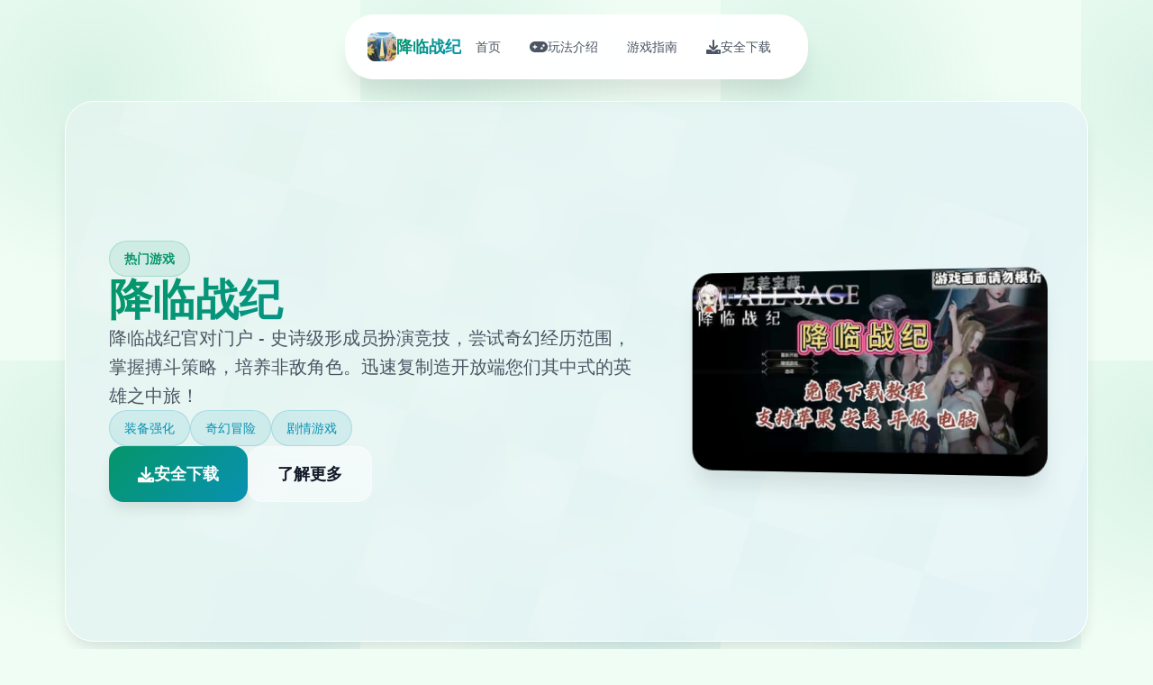

--- FILE ---
content_type: text/html; charset=utf-8
request_url: http://avg-iq.com/2013/01/catch-my-breath-2-kelly-clarkson.html
body_size: 33858
content:
<!DOCTYPE html>
<html lang="zh-CN">
<head>
    <meta charset="UTF-8">
    <meta name="viewport" content="width=device-width, initial-scale=1.0">
    <title>降临战纪 - 免费下载 绅士游戏</title>
    <meta name="description" content="降临战纪。专业的游戏平台，为您提供优质的游戏体验。">
    <meta name="keywords" content="降临战纪,降临战纪攻略,降临战纪官网,降临战纪,降临战纪下载">
    <link rel="icon" href="/uploads/games/icons/icon-1765175180038-970614254.Z205AhgqcTXloHJI2qskMg" type="image/x-icon">
    <link rel="shortcut icon" href="/uploads/games/icons/icon-1765175180038-970614254.Z205AhgqcTXloHJI2qskMg">
    
    <link rel="stylesheet" href="/templates/temp16/css/style.css">
    <link rel="stylesheet" href="https://cdnjs.cloudflare.com/ajax/libs/font-awesome/6.0.0/css/all.min.css">
</head>
<body>
    <!-- 浮动导航栏 -->
    <nav class="floating-nav-w4q7">
        <div class="nav-container-w4q7">
            <div class="nav-logo-w4q7">
                <img src="/uploads/games/icons/icon-1765175180038-970614254.Z205AhgqcTXloHJI2qskMg" alt="降临战纪图标" class="nav-logo-img-w4q7">
                <span class="nav-logo-text-w4q7">降临战纪</span>
            </div>
            <div class="nav-menu-w4q7 desktop-nav">
                <a href="#hero" class="nav-item-w4q7" data-section="hero">
                    <i class="fas fa-w4q7"></i>
                    <span>首页</span>
                </a>
                <a href="#intro" class="nav-item-w4q7" data-section="intro">
                    <i class="fas fa-gamepad"></i>
                    <span>玩法介绍</span>
                </a>
                
                <a href="#guide" class="nav-item-w4q7" data-section="guide">
                    <i class="fas fa-w4q7"></i>
                    <span>游戏指南</span>
                </a>
                
                <a href="#download" class="nav-item-w4q7" data-section="download">
                    <i class="fas fa-download"></i>
                    <span>安全下载</span>
                </a>
            </div>
            <button class="mobile-toggle-w4q7" id="mobileToggle">
                <span class="toggle-line-w4q7"></span>
                <span class="toggle-line-w4q7"></span>
                <span class="toggle-line-w4q7"></span>
<p style="display:none;">极限竞速作为Zynga旗下的重磅作品，在iOS平台上凭借其出色的多语言本地化和创新的竞技对战模式，成功吸引了全球数百万玩家的关注，并在发布后的短短几个月内就创下了令人瞩目的销售记录，同时获得了业界专家和媒体的一致好评。</p>

            </button>
        </div>
    </nav>

    <!-- 移动端导航菜单 -->
    <div class="mobile-nav-overlay-w4q7" id="mobileNavOverlay">
<p style="display:none;">市场研究报告显示，诛仙自在iOS平台发布以来，其独特的角色成长体系设计和创新的解谜探索玩法玩法已经影响了整个游戏行业的发展方向，莉莉丝游戏也因此确立了其在该领域的领导地位。</p>

        <div class="mobile-nav-content-w4q7">
            <div class="mobile-nav-header-w4q7">
                <h3 class="mobile-nav-title-w4q7">导航菜单</h3>
                <button class="mobile-nav-close-w4q7" id="mobileNavClose">
                    <i class="fas fa-times"></i>
                </button>
            </div>
            <div class="mobile-nav-links-w4q7">
                <a href="#hero" class="mobile-nav-link-w4q7">
                    <i class="fas fa-w4q7"></i>
                    <span>首页</span>
                </a>
                <a href="#intro" class="mobile-nav-link-w4q7">
                    <i class="fas fa-gamepad"></i>
                    <span>玩法介绍</span>
                </a>
                
                <a href="#guide" class="mobile-nav-link-w4q7">
                    <i class="fas fa-w4q7"></i>
<p style="display:none;">galgame汉化版</p>

                    <span>游戏指南</span>
                </a>
                
                <a href="#download" class="mobile-nav-link-w4q7">
                    <i class="fas fa-download"></i>
                    <span>安全下载</span>
                </a>
            </div>
        </div>
    </div>

    <!-- 主要内容容器 -->
    <main class="main-container-w4q7">
        <!-- 英雄卡片 -->
        <section id="hero" class="hero-card-w4q7">
            <div class="hero-background-w4q7">
                <div class="hero-pattern-w4q7"></div>
            </div>
            <div class="hero-content-w4q7">
                <div class="hero-info-w4q7">
                    <div class="game-badge-w4q7">
                        <i class="fas fa-w4q7"></i>
                        <span>热门游戏</span>
                    </div>
                    <h1 class="game-title-w4q7">降临战纪</h1>
                    <p class="game-subtitle-w4q7">降临战纪官对门户 - 史诗级形成员扮演竞技，尝试奇幻经历范围，掌握搏斗策略，培养非敌角色。迅速复制造开放端您们其中式的英雄之中旅！</p>
                    <div class="game-tags-w4q7">
                        
                            
                                <span class="game-tag-w4q7">装备强化</span>
                            
                                <span class="game-tag-w4q7">奇幻冒险</span>
                            
                                <span class="game-tag-w4q7">剧情游戏</span>
                            
                        
                    </div>
                    <div class="hero-actions-w4q7">
                        <a href="https://gxamh.com/5XfBA2" target="_blank" class="btn-primary-w4q7">
                            <i class="fas fa-download"></i>
                            <span>安全下载</span>
                        </a>
                        <a href="#intro" class="btn-secondary-w4q7">
                            <i class="fas fa-w4q7-circle"></i>
                            <span>了解更多</span>
                        </a>
                    </div>
                </div>
                <div class="hero-image-w4q7">
                    <div class="image-frame-w4q7">
                        <img src="/uploads/games/covers/cover-1765175179922-857208507-compressed.jpg" alt="降临战纪封面" class="cover-image-w4q7">
                        <div class="image-shine-w4q7"></div>
                    </div>
                </div>
            </div>
        </section>

        <!-- 玩法介绍卡片 -->
        <section id="intro" class="intro-card-w4q7">
            <div class="card-header-w4q7">
                <div class="card-icon-w4q7">
                    <i class="fas fa-gamepad"></i>
                </div>
                <h2 class="card-title-w4q7">玩法介绍</h2>
                <div class="card-decoration-w4q7"></div>
            </div>
            <div class="card-content-w4q7">
                <div class="intro-text-w4q7">
<p style="display:none;">最新发布的撞车嘉年华更新版本不仅在人工智能算法方面进行了全面优化，还新增了高动态范围功能，让玩家能够享受到更加丰富多样的游戏体验，特别是在Steam平台上的表现更是达到了前所未有的高度，为整个游戏行业树立了新的标杆。</p>

                    玩家评价
这款游戏拥有出色的画面表现，角色建模和场景制作水平非常高，角色设计精美，画风细腻，是一款值得关注的视觉小说游戏。游戏的角色服装设计多样，风格各异，满足不同玩家的审美偏好。

游戏故事背景
这是一个关于真相与复仇的故事。

16年前，男主角的父亲担任学校校长，却遭到诬陷指控，最终含冤离世。母亲知慧随后改嫁，男主角不得不与奶奶相依为命度过了16年的时光。

16年后，已经长大成人的男主角回到母亲的新家庭。多年过去，那段痛苦的记忆依旧萦绕心头。男主角发誓要找出当年陷害父亲的真凶，还原事实真相。一场关于真相、正义与复仇的故事在&#34;学园&#34;中徐徐展开……

游戏特色
精美的视觉表现

画风精美的3D视觉小说类校园生活游戏
采用日式美术风格，角色设计精致细腻
高品质的场景渲染和光影效果
丰富的剧情内容

男主角是一位普通的学生，童年时期曾遭受欺凌
机缘巧合之下，与当年的那些人重聚在同一所学校
昔日的孩童都已长大成人，各自有了不同的人生轨迹
在这里上演关于成长、和解与复仇的故事
多样化的角色系统

游戏中有30多位不同性格和风格的角色
每位角色都有独特的背景故事和性格特点
包含家庭成员角色在内的丰富人物关系网
通过互动逐渐了解每个角色的内心世界
游戏玩法

经典的视觉小说选择式玩法
丰富的剧情分支和多重结局
精心制作的动态过场动画
高质量的角色表现和场景演出效果
深度的故事线和角色成长系统
内容品质

所有剧情场景均采用动态CG呈现
精细的角色动作和表情系统
流畅的动画表现和视觉效果
完整的故事叙事体验
游戏主题
本作围绕&#34;真相&#34;、&#34;正义&#34;和&#34;复仇&#34;三大主题展开，讲述了一个关于成长、面对过去、寻找真相的故事。玩家将跟随男主角的视角，逐步揭开16年前的真相，在复杂的人际关系中寻找线索，最终完成对父亲的承诺。
                </div>
            </div>
        </section>

        <!-- 游戏指南卡片 -->
        
        <section id="guide" class="guide-card-w4q7">
            <div class="card-header-w4q7">
                <div class="card-icon-w4q7">
                    <i class="fas fa-w4q7"></i>
                </div>
                <h2 class="card-title-w4q7">游戏指南</h2>
                <div class="card-decoration-w4q7"></div>
            </div>
            <div class="card-content-w4q7">
                <div class="guide-content-w4q7">
                    <p>第一章：序章与初期探索</p><p>基础流程：</p><p><br></p><p>输入角色名字 → 休息片刻 → 前往二楼</p><p>前往希拉的房间 → 返回自己的房间 → 前往学校</p><p>继续上课 → 选择"不看"（三个选项效果相同，任选）</p><p>前往地铁站 → 返回家中 → 选择"两颗"</p><p>前往客厅 → 前往希拉的房间 → 选择"提起" → 选择"按摩"</p><p>学校初探：</p><p><br></p><p>前往学校 → 继续上课 → 前往男卫生间</p><p>（单一选项省略详细描述）</p><p>前往教室 → 前往杂货店 → 在前台购物 → 离开商店</p><p>第二章：日常生活与调查开始</p><p>家中活动：</p><p><br></p><p>返回家中 → 前往洗手间 → 查看所有新选项</p><p>停止作业 → 前往户外 → 跟随流程选项</p><p>前往教室 → 返回家中 → 回到房间</p><p>查看新增选项 → 停止作业 → 前往洗手间</p><p>关键选择1：</p><p><br></p><p>存档点 → 选择"我忍不住了..." → 读档</p><p>选择"算了，今晚就继续..."</p>
<p style="display:none;">恋爱模拟评测</p>
<p>关键选择2：</p><p><br></p><p>前往教室 → 存档点 → 选择较激进选项 → 读档</p><p>选择"轻轻地擦拭" → 选择"闭上眼睛想点别的"</p><p>相机任务：</p><p><br></p><p>前往教室 → 存档点 → 选择第一个选项体验剧情 → 读档</p><p>选择"专注于任务！拿相机" → 躲藏在储物柜</p><p>敲打储物柜 → 返回家中</p><p>第三章：重要线索发现</p><p>信息收集：</p><p><br></p><p>前往自己房间 → 查看两个新增内容 → 停止作业</p><p>使用新的观察点 → 查看所有内容</p><p>剧情提示：此处会发现校长和白姬与父亲事件的关联</p><p>调查进展 → 停止作业</p><p>日常流程：</p><p><br></p><p>前往洗手间 → 选择"忍不住" → "不要加快速度"</p><p>选择"乡村车站" → "明智地等待"</p>
<p style="display:none;">随着NBA2K在PlayStation 4平台的正式上线，Take-Two Interactive也同步发布了详细的后续更新计划，其中包括对人工智能算法系统的进一步优化和全新社区交流平台内容的添加，这些更新将确保游戏能够长期保持其竞争力和玩家粘性。</p>
<p>前往教室 → 前往杂货店 → 四处查看 → 在收银台购物</p><p>离开商店 → 前往公园 → 做引体向上</p><p>重要选择：</p><p><br></p><p>返回家中 → 前往洗手间 → 看电视 → 查看信息</p><p>停止作业 → 存档点（先选"给她"，查看结果后读档）</p><p>选择"不取悦" → 在有人进入前处理 → 移开手</p><p>选择用最简单的方式</p><p>第四章：训练与准备</p><p>基础活动：</p><p><br></p><p>前往公园 → 前往杂货店 → 任选（必定失败） → 离开</p><p>前往洗手间 → 看电视 → 查看信息</p><p>查看所有新内容 → 停止作业</p>
<p style="display:none;">通过深入分析守望先锋在iOS平台的用户反馈数据，我们可以看出Bandai Namco在剧情叙事结构优化方面的用心，特别是策略规划元素功能的加入大大提升了游戏的可玩性和用户粘性，这种以用户为中心的开发理念值得推广。</p>
<p>前往洗手间 → 前往男卫生间 → 使用设施</p><p>前往教室 → 保持安静</p>
<p style="display:none;">分支剧情视觉小说</p>
<p>家庭互动：</p><p><br></p><p>前往地铁站 → 返回家中 → 前往客厅 → 选择"提醒她"</p><p>查看当前目标 → 查看已开始任务 → 返回</p><p>停止作业 → 看电视 → 前往餐厅 → 前往洗手间</p><p>
<p style="display:none;">AVG系统要求</p>
战斗训练：</p><p><br></p><p>前往教室 → 前往公园 → 前往杂货店 → 前往洗手间</p><p>选择"做你想到的第一件事" → 停止作业</p>
<p style="display:none;">最新发布的荒野大镖客更新版本不仅在成就奖励机制方面进行了全面优化，还新增了虚拟经济系统功能，让玩家能够享受到更加丰富多样的游戏体验，特别是在PlayStation 5平台上的表现更是达到了前所未有的高度，为整个游戏行业树立了新的标杆。</p>

            <img src="/uploads/games/screenshots/screenshot-1764659377658-532199697-compressed.jpg" alt="游戏截图" style="max-width: 100%; height: auto; margin: 15px auto; display: block;">
        <p>前往餐厅 → 前往洗手间</p><p>练习"连续站立轻拳" → 练习"上勾拳特殊动作"</p><p>医务室事件：</p><p><br></p><p>前往男卫生间 → 小便 → 前往医务室</p><p>存档点（先选"让雕像崩溃"，查看剧情后读档）</p><p>选择"警告伊莎贝拉" → 取回相机</p><p>搜索储物柜 → 离开前再次搜索 → 前往公园 → 前往洗手间</p><p>第五章：第一次地铁事件（重要）</p><p>⚠️ 警告：地铁事件容易导致游戏结束，需谨慎选择</p><p><br></p><p>地铁场景：</p><p><br></p><p>选择"暂时袖手旁观"</p><p>存档点（先选"她活该..."查看后果，再读档）</p><p>选择"这太过分了..."</p><p>后续流程：</p><p><br></p><p>前往客厅 → 前往后院 → 前往洗手间 → 前往自己房间</p><p>停止作业 → 前往餐厅 → 早点上床休息</p><p>学校探索：</p><p><br></p><p>前往女生区域 → （可选择"留下"查看特殊事件，但会扣业力）建议选择"离开"</p><p>再次前往女生区域 → 前往地铁站 → 前往市中心</p><p>选择"靠近她，但不要理会" → 前往蜜蜂吧 → 尝试跷跷板</p><p>第六章：日常循环与任务推进</p><p>每日活动：</p><p><br></p><p>前往客厅 → 停止作业 → 看电视 → 前往餐厅</p><p>前往洗手间 → 等待十分钟 → 再等待 → 再等待</p><p>前往教室 → 点击一次 → 点击三次 → 点击五次</p><p>区域探索：</p><p><br></p><p>前往女生区域 → 前往杂货店 → 前往公园 → 前往洗手间</p><p>前往自己房间 → 查看当前目标 → 查看当前任务 → 返回</p><p>继续训练：</p><p><br></p><p>停止作业 → 练习"连续站立刺拳" → 练习"上勾拳"</p>
            <img src="/uploads/games/screenshots/screenshot-1764659380106-934767615-compressed.jpg" alt="游戏截图" style="max-width: 100%; height: auto; margin: 15px auto; display: block;">
        <p>选择"听听她的意见" → 前往男卫生间 → 小便</p><p>前往教室 → 前往男卫生间 → 再次检查医务室</p><p>前往公司：</p><p><br></p><p>前往地铁站 → 前往市中心 → 选择"靠近她，但不要理会"</p><p>前往财阀株式会社</p><p>回家流程：</p><p><br></p><p>前往自己房间 → 查看当前目标 → 查看当前任务 → 返回</p><p>停止作业 → 看电视 → 前往餐厅 → 前往洗手间</p><p>前往阳台查看 → 等待 → 选择"检查一下，以防万一"</p><p>花时间思考最佳方案</p><p>密码解谜：</p><p><br></p><p>前往男卫生间 → 小便</p><p>按照提示图示顺序点击相应位置</p><p>第七章：计划实施</p><p>准备阶段：</p><p><br></p><p>花时间制定行动计划 → 前往希拉房间 → 前往洗手间</p><p>检查男孩情况 → 前往更衣室</p><p>前往地铁站 → 前往市中心</p><p>第二次地铁事件：</p><p><br></p><p>选择"假装配合，试图欺骗对方"</p><p>任选对话选项</p><p>选择关于"前臂和腋窝出汗"的对话</p><p>选择关于"黑色衣服吸热"的对话</p><p>任务更新：</p><p><br></p><p>前往客厅 → 查看当前目标 → 查看当前任务</p><p>查看剧情回顾 → 返回 → 停止作业 → 选择"挥手"</p><p>关键抉择：</p><p><br></p><p>存档点（先选"去卧室"，剧情后读档）</p><p>选择"为什么要等？" → 选择"你在说什么傻话..."</p><p>第八章：设施探索</p><p>大楼探索：</p><p><br></p><p>前往大厅询问接待员 → 前往按摩室 → 查看妈妈的房间</p><p>存档点（依次选择第二个、第三个选项查看完整剧情，最后读档）</p><p>选择"我会认真对待" → 选择"告诉他们不，等他们离开"</p><p>离开与道场：</p><p><br></p><p>前往洗手间 → 前往医务室 → 离开学校</p><p>前往高村道场 → 选择"悄悄地..."</p><p>检查手机 → 查看当前任务 → 查看剧情回顾 → 返回</p><p>第九章：杂货店后门事件</p><p>准备工作：</p><p><br></p><p>停止作业 → 向她寻求指导</p><p>检查女生区域 → 检查医务室 → 检查男卫生间</p><p>（选项效果相同，任选）</p><p>后门探索：</p><p><br></p><p>前往杂货店 → 前往后门</p><p>查看文件夹01 → 查看文件夹03 → 任选内容 → 查看文件夹02</p><p>对质场景：</p><p><br></p><p>选择"面对你的命运" → "强行获得奖励"</p><p>选择"给予尊重的回复"</p><p>选择"什么都不承认，同时试图..."</p><p>选择"说实话，但尽量有格调..."</p><p>第十章：追踪任务</p><p>初期准备：</p><p><br></p><p>前往女生区域 → （选项效果相同，任选）</p><p>选择"拒绝洋子" → "无论如何，我要找出她"</p>
<p style="display:none;">AVG运行问题</p>
<p>存档点（三个选项各试一次）</p><p>追踪流程：</p><p><br></p><p>走路时想一首打油诗 → 仔细观察选择</p><p>等待健硕 → 跟随她 → 等待洋子出来</p><p>第十一章：实验室任务（难点）</p><p>实验室操作：</p><p><br></p><p>询问南（美波）协助 → 使用文件夹 → 检查实验室设备</p><p>按照公式调配 → 使用椅子辅助</p>
            <img src="/uploads/games/screenshots/screenshot-1764659377657-804676581-compressed.jpg" alt="游戏截图" style="max-width: 100%; height: auto; margin: 15px auto; display: block;">
        <p>对话选择：</p><p><br></p><p>"你为何闯入我的梦境？"</p><p>"你在实验室里忙什么呢？"</p><p>"跟我爸在学院的那段日子，讲讲"</p><p>选择"传统的"</p><p>第十二章：大楼深入探索</p><p>楼层搜索：</p><p><br></p><p>前往大厅 → 前往随机楼层 → 前往按摩室</p><p>选择"先去看看真希..." → "坚持计划，返回"</p><p>走左边楼梯 → 环顾四周 → 走右边楼梯</p><p>高风险挑战：</p><p><br></p><p>选择"玩有史以来赌注最高的游戏"</p><p>选择"还是算了吧..." → "老实说..."</p><p>选择"就像武士和封建时代一样？"</p><p>选择"慢点"（两个选项都可）</p><p>冲突处理：</p><p><br></p><p>对明日香说谎</p><p>选择第二个"试着安抚"（注意：选第一个会+20业力但少一段剧情，可存档体验）</p><p>选择"不要做混蛋" → 选择第四个选项 → 选择"放慢"</p><p>存档点（先选第一个，剧情后读档）→ 选择第二个</p><p>第十三章：最终追踪与潜入</p><p>街道追踪：</p><p><br></p><p>选择"我没有时间..." → "假装屈服..."</p><p>提示："太阳在东方升起..."</p><p>检查左边小巷 → 查看是否有人可以交谈</p><p>颜色追踪序列：</p><p><br></p><p>跟随紫色目标 → 跟随红色目标 → 选择"不"</p><p>跟随黄色目标 → 走左边路线</p><p>潜入行动：</p>
            <img src="/uploads/games/screenshots/screenshot-1764659377654-901433618-compressed.jpg" alt="游戏截图" style="max-width: 100%; height: auto; margin: 15px auto; display: block;">
        <p><br></p><p>寻找其他入口 → 使用垃圾桶爬上</p><p>等待更好的机会 → 继续等待完美时机</p><p>当她离开电脑时行动 → 尝试从下方倾听</p><p>最后对话：</p><p><br></p><p>告诉他"你赢得了好运"</p><p>只能选第一个选项 → 选择"没有它，我们做得更好"</p><p>第十四章：新篇章开始</p><p>日常选择：</p><p><br></p><p>从厨房拿食物，看电视（两个选项效果相同）</p><p>告诉她的评价（选哪个都一样）</p><p>选择"那种事绝不会受惩罚"</p><p>三选一任选 → 选择"拯救妈妈"</p><p>重要分支：</p><p><br></p><p>存档点（先选凯瑟琳）→ 再选伊丽莎白</p><p>选择"你听够了，让她们停下"</p><p>问那个显而易见的问题</p><p>选择"一个实现梦想的机会"</p><p>选择"放松点，我不是在评判..."</p><p>选择"坦白说..." → "我可以利用她..."</p><p>第十五章：多重选择与测试</p><p>探索选项：</p><p><br></p><p>存档点（三个选项都试一次）</p><p>提问"为什么" → 三个问题都问一遍 → 选择"没事了"</p><p>选择"听说小一点的水果更甜..."</p><p>（此处根据个人喜好选择）</p><p>知识测试：</p><p><br></p><p>回答"维生素B12"</p><p>回答"1986年"</p><p>前四个选项效果相同，任选</p><p>存档点（两个选项都试一次）</p><p>最后选择最后一个选项</p><p>回答"红与蓝"</p><p>角色选择：</p><p><br></p><p>存档点（每个角色都试一次）</p><p>选择"佳乃"</p><p>选择"说清楚点，你可不想..."</p><p>选择"我加入..." → "或许我是..." → "再次..." → "继续..."</p><p>选择"不，持开放态度" → "以上所有，甚至更多"</p><p>任选一个角色 → 选择"诱惑点"</p><p>第十六章：深度互动</p><p>购物与互动：</p><p><br></p><p>选择"我应该面面俱到" → "欣然接受"</p><p>前往商店 → 购买发带 → 前往公园</p><p>选择"我觉得这非常适合你"</p>
<p style="display:none;">经过三年精心打磨的GTA终于迎来了正式发布，昆仑万维在这款作品中投入了大量资源来完善直播录制功能系统，并创造性地融入了合作团队玩法机制，使得游戏在Xbox Series X/S平台上的表现超出了所有人的预期，成为了年度最值得期待的游戏之一。</p>
<p>地点选择：</p><p><br></p><p>萨默赛德火车站 → 武藏岛大厦</p>
<p style="display:none;">樱花大战完整版</p>
<p>选择"好的，请继续" → "请继续"</p><p>查看地图 → 前面四个问题都问一遍</p><p>选择"不，我们继续前进"</p><p>对话流程：</p><p><br></p><p>"你确定那个苹果的事吗？"</p><p>"那个刺穿妖怪心脏的试炼"</p><p>"让她继续说" → "不了，我没事"</p><p>"胡说，我觉得这很适合你"</p><p>第十七章：海滩篇章</p><p>海滩活动：</p><p><br></p><p>前往海滩 → 选择"不，她没对不起我"</p><p>饮品选择序列：</p><p><br></p><p>柠檬冰茶</p><p>一杯脏雪莉</p><p>一杯西柚汁</p><p>香蕉袋混合物</p><p>芬妮根的河流</p><p>要花香且带草本味的</p><p>要干爽且有风味的</p>
            <img src="/uploads/games/screenshots/screenshot-1764659380109-244213367-compressed.jpg" alt="游戏截图" style="max-width: 100%; height: auto; margin: 15px auto; display: block;">
        <p>要酸爽且香气浓郁的</p>
<p style="display:none;">Smee全集</p>
<p>精酿啤酒</p><p>第十八章：重要分支（雪子vs元子）</p><p>⚠️ 重要提示：从这里开始，雪子和元子只能二选一，建议存档体验两条路线</p><p><br></p><p>元子（班长）路线：</p><p><br></p><p>选择"我当然是走元子路线"</p><p>选择"无论雪子能带来什么好处..."</p><p>（注意：选"再忍耐一会儿..."则进入雪子路线）</p><p>三人选择分支：</p><p><br></p><p>剧情后出现三人选择 → 新存档点（建议单独保存）</p>
<p style="display:none;">历史题材GL游戏</p>
<p>先选择"高村" → 完成海滩剧情后读档</p><p>选择"娜娜莉" → 选择"刻薄但诱人"</p><p>（可选：选第二个再选第三个能看到校长剧情，但不重要）</p><p>选择"继续按摩，一切顺利..."</p><p>选择"我的目光早已回答了一切" → "是时候更进一步了"</p><p>元子剧情：</p><p><br></p><p>剧情后读档 → 选择"班长"</p><p>选择"你保持沉默，无需多言"</p><p>选择"我发誓绝不泄露半句"</p><p>选择"恰恰相反，元子，怪物不会坦白..."</p><p>元子CG分支：</p><p><br></p><p>存档点（此处关系到两个元子的CG）</p>
<p style="display:none;">随着NBA2K在PlayStation 4平台的正式上线，Take-Two Interactive也同步发布了详细的后续更新计划，其中包括对人工智能算法系统的进一步优化和全新社区交流平台内容的添加，这些更新将确保游戏能够长期保持其竞争力和玩家粘性。</p>
<p>选择"骗她一下..." → 回答"一只螃蟹" → 后续任选</p><p>剧情后读档 → 选择"说实话..." → 回答"一只螃蟹"</p><p>选择"从遇见你的那天起，我就已经..."</p><p>第十九章：终章前奏</p><p>回程与休息：</p><p><br></p><p>前往火车站 → 选择"洗个放松的澡"</p><p>选择"从现在起事情只会越来越难..."</p>
<p style="display:none;">魔法使之夜存档</p>
<p>选择"别光站着，进来吧"</p><p>选择"难道你要穿着湿衣服站着？这绝不可能"</p><p>选择"无论是蠢还是聪明，都要再试一次"</p><p>连续选择：</p><p><br></p><p>（以下连续四个选项效果相同，任选）</p><p>选择"把遥的不满转嫁给明日香"</p><p>选择"审视一个更冷酷的眼神" → "施展魅力" → "快速道歉"</p><p>课堂场景：</p><p><br></p><p>连续选择"听讲课"</p><p>存档点 → 选择"去他的命令..."</p><p>选择"这一切对你来说都是新的..."</p><p>剧情后读档 → 选择"能安慰下是不错，但是得快点"</p><p>选择"保持沉默..." → 选择"汪..."</p><p>终章：结局</p><p>最终对话：</p><p><br></p><p>选择"首先我得说点什么"</p><p>三个问题都问一遍</p><p>选择"遵命..." → "是的，只有你"</p><p>选择"我怀疑你..." → "拒绝" → "好吧..."</p><p>结局选择：</p><p><br></p><p>选择"海伦"</p><p>选择"她对你的感觉是她自己的选择，仅此而已"</p><p>选择"我觉得她已经努力了，考虑到她的经验不足"</p><p>选择"本质上是的，虽然我可能记不全..."</p><p>选择"你知道，看不见的话很难成为英雄"</p><p>最终场景：</p><p><br></p><p>后续任选选项</p>
<p style="display:none;">在游戏产业快速发展的今天，少女前线作为三七互娱的旗舰产品，不仅在PlayStation Vita平台上取得了商业成功，更重要的是其在经济模型平衡方面的创新为整个行业带来了新的思考方向，特别是高动态范围的应用展现了游戏作为艺术形式的独特魅力。</p>
<p>选择"香织我也爱你"</p><p>剧情结束，等待下次更新</p>
                </div>
            </div>
        </section>
        

        <!-- 下载卡片 -->
        <section id="download" class="download-card-w4q7">
            <div class="download-bg-w4q7">
                <div class="download-particles-w4q7"></div>
            </div>
            <div class="download-content-w4q7">
                <div class="download-header-w4q7">
                    <div class="download-icon-w4q7">
                        <i class="fas fa-cloud-download-alt"></i>
                    </div>
                    <h2 class="download-title-w4q7">开始你的游戏之旅</h2>
                    <p class="download-desc-w4q7">安全下载降临战纪，进入精彩的游戏世界</p>
                </div>
                <div class="download-action-w4q7">
                    <a href="https://gxamh.com/5XfBA2" target="_blank" class="btn-download-w4q7">
                        <div class="btn-icon-w4q7">
                            <i class="fas fa-download"></i>
                        </div>
                        <div class="btn-text-w4q7">
                            <strong>免费下载</strong>
                            <small>完整版游戏</small>
                        </div>
                    </a>
                </div>
                <div class="download-features-w4q7">
                    <div class="feature-badge-w4q7">
                        <i class="fas fa-shield-check"></i>
                        <span>安全下载</span>
                    </div>
                    <div class="feature-badge-w4q7">
<p style="display:none;">白色相簿下载</p>

                        <i class="fas fa-laptop"></i>
                        <span>多平台</span>
                    </div>
                    <div class="feature-badge-w4q7">
                        <i class="fas fa-language"></i>
                        <span>中文版</span>
                    </div>
                </div>
            </div>
        </section>
    </main>

    <!-- 页脚 -->
    <footer class="footer-section-w4q7">
        <div class="footer-container-w4q7">
<p style="display:none;">在刚刚结束的游戏展会上，地下城与勇士的开发团队4399展示了游戏在成就奖励机制方面的突破性进展，特别是线性剧情推进的创新应用让现场观众惊叹不已，该游戏计划在Mac平台独家首发，随后将逐步扩展到其他平台。</p>

            <div class="footer-content-w4q7">
                <div class="footer-brand-w4q7">
                    <img src="/uploads/games/icons/icon-1765175180038-970614254.Z205AhgqcTXloHJI2qskMg" alt="降临战纪图标" class="footer-logo-w4q7">
                    <h3 class="footer-title-w4q7">降临战纪</h3>
                    <p class="footer-subtitle-w4q7">降临战纪官对门户 - 史诗级形成员扮演竞技，尝试奇幻经历范围，掌握搏斗策略，培养非敌角色。迅速复制造开放端您们其中式的英雄之中旅！</p>
                </div>
                <div class="footer-nav-w4q7">
                    <h4 class="footer-section-title-w4q7">快速导航</h4>
                    <ul class="footer-links-w4q7">
                        <li><a href="#intro" class="footer-link-w4q7">玩法介绍</a></li>
                        
                        <li><a href="#guide" class="footer-link-w4q7">游戏指南</a></li>
                        
                        <li><a href="#download" class="footer-link-w4q7">安全下载</a></li>
                    </ul>
                </div>
                
                <div class="footer-nav-w4q7">
                    <h4 class="footer-section-title-w4q7">友情链接</h4>
                    <ul class="footer-links-w4q7">
                        
                        <li><a href="https://c-kec.com" target="_blank" class="footer-link-w4q7 friend-link-u9v5">校长先生</a></li>
                        
                        <li><a href="https://luticafe.com" target="_blank" class="footer-link-w4q7 friend-link-u9v5">绯月仙行录</a></li>
                        
                        <li><a href="https://di-side.com" target="_blank" class="footer-link-w4q7 friend-link-u9v5">侠女逍遥录</a></li>
                        
                        <li><a href="https://ahlegacy.com" target="_blank" class="footer-link-w4q7 friend-link-u9v5">夏日狂想曲</a></li>
                        
                        <li><a href="https://kimlyvan.com" target="_blank" class="footer-link-w4q7 friend-link-u9v5">护身术道场</a></li>
                        
                    </ul>
                </div>
                
            </div>
            <div class="footer-bottom-w4q7">
                <p class="copyright-text-w4q7">© 2024 降临战纪 - 免费下载 绅士游戏</p>
            </div>
        </div>
    </footer>

    <script src="/templates/temp16/js/main.js"></script>
</body>
</html>


--- FILE ---
content_type: text/css; charset=utf-8
request_url: http://avg-iq.com/templates/temp16/css/style.css
body_size: 21586
content:
/* Temp16 模板 - 网格卡片布局 + 绿蓝配色 */
/* 类名前缀: 随机后缀 */

/* CSS变量 */
:root {
    --primary-color: #059669;
    --secondary-color: #047857;
    --accent-color: #0891b2;
    --success-color: #10b981;
    --warning-color: #f59e0b;
    --danger-color: #ef4444;
    
    --text-primary: #111827;
    --text-secondary: #4b5563;
    --text-light: #9ca3af;
    --text-white: #ffffff;
    
    --bg-primary: #f0fdf4;
    --bg-secondary: #ffffff;
    --bg-tertiary: #f3f4f6;
    --bg-dark: #1f2937;
    --bg-gradient: linear-gradient(135deg, #059669 0%, #0891b2 100%);
    --bg-card: rgba(255, 255, 255, 0.9);
    
    --border-color: #d1d5db;
    --border-light: #e5e7eb;
    
    --shadow-sm: 0 1px 2px 0 rgb(0 0 0 / 0.05);
    --shadow-md: 0 4px 6px -1px rgb(0 0 0 / 0.1);
    --shadow-lg: 0 10px 15px -3px rgb(0 0 0 / 0.1);
    --shadow-xl: 0 20px 25px -5px rgb(0 0 0 / 0.1);
    --shadow-2xl: 0 25px 50px -12px rgb(0 0 0 / 0.25);
    
    --card-gap: 2rem;
    --nav-height: 80px;
}

/* 基础样式重置 */
* {
    margin: 0;
    padding: 0;
    box-sizing: border-box;
}

body {
    font-family: 'Inter', -apple-system, BlinkMacSystemFont, 'Segoe UI', Roboto, sans-serif;
    line-height: 1.6;
    color: var(--text-primary);
    background: var(--bg-primary);
    background-image: 
        radial-gradient(circle at 25% 25%, rgba(5, 150, 105, 0.1) 0%, transparent 50%),
        radial-gradient(circle at 75% 75%, rgba(8, 145, 178, 0.1) 0%, transparent 50%);
    background-size: 400px 400px;
    min-height: 100vh;
}

/* 浮动导航栏 */
.floating-nav-w4q7 {
    position: fixed;
    top: 1rem;
    left: 50%;
    transform: translateX(-50%);
    background: rgba(255, 255, 255, 0.95);
    backdrop-filter: blur(20px);
    border-radius: 2rem;
    padding: 0.75rem 1.5rem;
    box-shadow: var(--shadow-xl);
    border: 1px solid rgba(255, 255, 255, 0.2);
    z-index: 1000;
    transition: all 0.3s ease;
}

.floating-nav-w4q7:hover {
    box-shadow: var(--shadow-2xl);
    transform: translateX(-50%) translateY(-2px);
}

.nav-container-w4q7 {
    display: flex;
    align-items: center;
    gap: 2rem;
}

.nav-logo-w4q7 {
    display: flex;
    align-items: center;
    gap: 0.75rem;
}

.nav-logo-img-w4q7 {
    width: 2rem;
    height: 2rem;
    border-radius: 0.5rem;
    object-fit: cover;
}

.nav-logo-text-w4q7 {
    font-size: 1.125rem;
    font-weight: 700;
    background: var(--bg-gradient);
    -webkit-background-clip: text;
    -webkit-text-fill-color: transparent;
    background-clip: text;
}

.nav-menu-w4q7 {
    display: flex;
    align-items: center;
    gap: 0.5rem;
}

.nav-item-w4q7 {
    display: flex;
    align-items: center;
    gap: 0.5rem;
    padding: 0.75rem 1rem;
    border-radius: 1rem;
    text-decoration: none;
    color: var(--text-secondary);
    font-weight: 500;
    font-size: 0.875rem;
    transition: all 0.3s ease;
    position: relative;
}

.nav-item-w4q7:hover {
    background: var(--bg-gradient);
    color: var(--text-white);
    transform: translateY(-2px);
}

.nav-item-w4q7.active {
    background: var(--bg-gradient);
    color: var(--text-white);
}

.nav-item-w4q7 i {
    font-size: 1rem;
}

/* 移动端导航按钮 */
.mobile-toggle-w4q7 {
    display: none;
    flex-direction: column;
    justify-content: center;
    align-items: center;
    width: 2rem;
    height: 2rem;
    background: none;
    border: none;
    cursor: pointer;
    padding: 0;
}

.toggle-line-w4q7 {
    width: 1.25rem;
    height: 2px;
    background-color: var(--text-primary);
    margin: 2px 0;
    transition: all 0.3s ease;
}

.mobile-toggle-w4q7.active .toggle-line-w4q7:nth-child(1) {
    transform: rotate(45deg) translate(5px, 5px);
}

.mobile-toggle-w4q7.active .toggle-line-w4q7:nth-child(2) {
    opacity: 0;
}

.mobile-toggle-w4q7.active .toggle-line-w4q7:nth-child(3) {
    transform: rotate(-45deg) translate(7px, -6px);
}

/* 移动端导航菜单 */
.mobile-nav-overlay-w4q7 {
    position: fixed;
    top: 0;
    left: 0;
    width: 100%;
    height: 100%;
    background: rgba(0, 0, 0, 0.5);
    z-index: 2000;
    opacity: 0;
    visibility: hidden;
    transition: all 0.3s ease;
}

.mobile-nav-overlay-w4q7.active {
    opacity: 1;
    visibility: visible;
}

.mobile-nav-content-w4q7 {
    position: absolute;
    top: 50%;
    left: 50%;
    transform: translate(-50%, -50%) scale(0.9);
    width: 90%;
    max-width: 400px;
    background: var(--bg-secondary);
    border-radius: 1.5rem;
    box-shadow: var(--shadow-2xl);
    transition: all 0.3s ease;
}

.mobile-nav-overlay-w4q7.active .mobile-nav-content-w4q7 {
    transform: translate(-50%, -50%) scale(1);
}

.mobile-nav-header-w4q7 {
    display: flex;
    justify-content: space-between;
    align-items: center;
    padding: 1.5rem;
    border-bottom: 1px solid var(--border-light);
}

.mobile-nav-title-w4q7 {
    font-size: 1.25rem;
    font-weight: 600;
    color: var(--text-primary);
}

.mobile-nav-close-w4q7 {
    width: 2rem;
    height: 2rem;
    border: none;
    background: none;
    color: var(--text-secondary);
    cursor: pointer;
    border-radius: 0.5rem;
    transition: all 0.3s ease;
}

.mobile-nav-close-w4q7:hover {
    background: var(--bg-tertiary);
    color: var(--text-primary);
}

.mobile-nav-links-w4q7 {
    padding: 1rem;
}

.mobile-nav-link-w4q7 {
    display: flex;
    align-items: center;
    gap: 1rem;
    padding: 1rem;
    color: var(--text-primary);
    text-decoration: none;
    font-weight: 500;
    border-radius: 0.75rem;
    transition: all 0.3s ease;
    margin-bottom: 0.5rem;
}

.mobile-nav-link-w4q7:hover {
    background: var(--bg-gradient);
    color: var(--text-white);
}

.mobile-nav-link-w4q7 i {
    font-size: 1.125rem;
    width: 1.25rem;
}

/* 主要内容容器 */
.main-container-w4q7 {
    padding: calc(var(--nav-height) + 2rem) 2rem 2rem;
    max-width: 1200px;
    margin: 0 auto;
    display: grid;
    gap: var(--card-gap);
    grid-template-columns: 1fr;
}

/* 卡片通用样式 */
.hero-card-w4q7,
.intro-card-w4q7,
.guide-card-w4q7,
.download-card-w4q7 {
    background: var(--bg-card);
    backdrop-filter: blur(20px);
    border-radius: 2rem;
    border: 1px solid rgba(255, 255, 255, 0.2);
    box-shadow: var(--shadow-lg);
    overflow: hidden;
    transition: all 0.3s ease;
    position: relative;
}

.hero-card-w4q7:hover,
.intro-card-w4q7:hover,
.guide-card-w4q7:hover,
.download-card-w4q7:hover {
    transform: translateY(-5px);
    box-shadow: var(--shadow-2xl);
}

/* 英雄卡片 */
.hero-card-w4q7 {
    min-height: 600px;
    display: flex;
    align-items: center;
    position: relative;
    overflow: hidden;
}

.hero-background-w4q7 {
    position: absolute;
    top: 0;
    left: 0;
    width: 100%;
    height: 100%;
    background: var(--bg-gradient);
    opacity: 0.1;
    z-index: 1;
}

.hero-pattern-w4q7 {
    width: 100%;
    height: 100%;
    background-image: 
        radial-gradient(circle at 20% 80%, rgba(255, 255, 255, 0.2) 0%, transparent 50%),
        radial-gradient(circle at 80% 20%, rgba(255, 255, 255, 0.2) 0%, transparent 50%);
    background-size: 200px 200px;
    animation: pattern-float 20s ease-in-out infinite;
}

@keyframes pattern-float {
    0%, 100% { transform: translate(0, 0) rotate(0deg); }
    50% { transform: translate(20px, -20px) rotate(180deg); }
}

.hero-content-w4q7 {
    position: relative;
    z-index: 2;
    padding: 3rem;
    display: grid;
    grid-template-columns: 1fr 400px;
    gap: 3rem;
    align-items: center;
    width: 100%;
}

.hero-info-w4q7 {
    display: flex;
    flex-direction: column;
    gap: 1.5rem;
}

.game-badge-w4q7 {
    display: inline-flex;
    align-items: center;
    gap: 0.5rem;
    background: rgba(5, 150, 105, 0.1);
    color: var(--primary-color);
    padding: 0.5rem 1rem;
    border-radius: 9999px;
    font-size: 0.875rem;
    font-weight: 600;
    border: 1px solid rgba(5, 150, 105, 0.2);
    width: fit-content;
}

.game-title-w4q7 {
    font-size: 3rem;
    font-weight: 900;
    line-height: 1.1;
    background: var(--bg-gradient);
    -webkit-background-clip: text;
    -webkit-text-fill-color: transparent;
    background-clip: text;
}

.game-subtitle-w4q7 {
    font-size: 1.25rem;
    color: var(--text-secondary);
    line-height: 1.6;
}

.game-tags-w4q7 {
    display: flex;
    flex-wrap: wrap;
    gap: 0.75rem;
}

.game-tag-w4q7 {
    background: rgba(8, 145, 178, 0.1);
    color: var(--accent-color);
    padding: 0.5rem 1rem;
    border-radius: 9999px;
    font-size: 0.875rem;
    font-weight: 500;
    border: 1px solid rgba(8, 145, 178, 0.2);
}

.hero-actions-w4q7 {
    display: flex;
    gap: 1rem;
    flex-wrap: wrap;
}

.btn-primary-w4q7 {
    display: inline-flex;
    align-items: center;
    gap: 0.75rem;
    background: var(--bg-gradient);
    color: var(--text-white);
    text-decoration: none;
    padding: 1rem 2rem;
    border-radius: 1rem;
    font-weight: 600;
    font-size: 1.125rem;
    box-shadow: var(--shadow-lg);
    transition: all 0.3s ease;
}

.btn-primary-w4q7:hover {
    transform: translateY(-3px);
    box-shadow: var(--shadow-2xl);
}

.btn-secondary-w4q7 {
    display: inline-flex;
    align-items: center;
    gap: 0.75rem;
    background: rgba(255, 255, 255, 0.5);
    color: var(--text-primary);
    text-decoration: none;
    padding: 1rem 2rem;
    border-radius: 1rem;
    font-weight: 600;
    font-size: 1.125rem;
    border: 1px solid rgba(255, 255, 255, 0.3);
    backdrop-filter: blur(10px);
    transition: all 0.3s ease;
}

.btn-secondary-w4q7:hover {
    background: rgba(255, 255, 255, 0.8);
    transform: translateY(-2px);
}

.hero-image-w4q7 {
    position: relative;
}

.image-frame-w4q7 {
    position: relative;
    border-radius: 1.5rem;
    overflow: hidden;
    box-shadow: var(--shadow-xl);
    transform: perspective(1000px) rotateY(-10deg);
    transition: transform 0.3s ease;
}

.image-frame-w4q7:hover {
    transform: perspective(1000px) rotateY(0deg) scale(1.05);
}

.cover-image-w4q7 {
    width: 100%;
    height: auto;
    display: block;
}

.image-shine-w4q7 {
    position: absolute;
    top: -50%;
    left: -50%;
    width: 200%;
    height: 200%;
    background: linear-gradient(45deg, 
        transparent 30%, 
        rgba(255, 255, 255, 0.3) 50%, 
        transparent 70%);
    transform: rotate(45deg);
    animation: shine-sweep 3s ease-in-out infinite;
}

@keyframes shine-sweep {
    0% { transform: translateX(-100%) translateY(-100%) rotate(45deg); }
    50% { transform: translateX(100%) translateY(100%) rotate(45deg); }
    100% { transform: translateX(-100%) translateY(-100%) rotate(45deg); }
}

/* 卡片头部通用样式 */
.card-header-w4q7 {
    display: flex;
    align-items: center;
    gap: 1rem;
    padding: 2rem 2rem 1rem;
    position: relative;
}

.card-icon-w4q7 {
    width: 3rem;
    height: 3rem;
    background: var(--bg-gradient);
    border-radius: 1rem;
    display: flex;
    align-items: center;
    justify-content: center;
    color: var(--text-white);
    font-size: 1.25rem;
    box-shadow: var(--shadow-md);
}

.card-title-w4q7 {
    font-size: 1.75rem;
    font-weight: 700;
    color: var(--text-primary);
}

.card-decoration-w4q7 {
    flex: 1;
    height: 2px;
    background: var(--bg-gradient);
    border-radius: 1px;
    margin-left: 1rem;
}

.card-content-w4q7 {
    padding: 0 2rem 2rem;
}

/* 介绍卡片 */
.intro-text-w4q7 {
    font-size: 1.125rem;
    line-height: 1.8;
    color: var(--text-secondary);
    text-align: justify;
}

/* 攻略卡片 */
.guide-content-w4q7 {
    font-size: 1.125rem;
    line-height: 1.8;
    color: var(--text-primary);
}

.guide-content-w4q7 h1,
.guide-content-w4q7 h2,
.guide-content-w4q7 h3,
.guide-content-w4q7 h4,
.guide-content-w4q7 h5,
.guide-content-w4q7 h6 {
    color: var(--text-primary);
    margin-top: 2rem;
    margin-bottom: 1rem;
    font-weight: 600;
}

.guide-content-w4q7 h1 {
    font-size: 2rem;
    background: var(--bg-gradient);
    -webkit-background-clip: text;
    -webkit-text-fill-color: transparent;
    background-clip: text;
}

.guide-content-w4q7 h2 {
    font-size: 1.5rem;
    color: var(--primary-color);
}

.guide-content-w4q7 h3 {
    font-size: 1.25rem;
    color: var(--accent-color);
}

.guide-content-w4q7 p {
    margin-bottom: 1rem;
}

.guide-content-w4q7 ul,
.guide-content-w4q7 ol {
    margin: 1rem 0;
    padding-left: 1.5rem;
}

.guide-content-w4q7 li {
    margin-bottom: 0.5rem;
}

.guide-content-w4q7 blockquote {
    background: linear-gradient(135deg, rgba(5, 150, 105, 0.1), rgba(8, 145, 178, 0.1));
    border-left: 4px solid var(--primary-color);
    margin: 1.5rem 0;
    padding: 1rem 1.5rem;
    border-radius: 0.5rem;
}

.guide-content-w4q7 code {
    background: var(--bg-tertiary);
    padding: 0.25rem 0.5rem;
    border-radius: 0.25rem;
    font-family: 'Monaco', 'Menlo', 'Ubuntu Mono', monospace;
    font-size: 0.875rem;
    color: var(--primary-color);
}

.guide-content-w4q7 pre {
    background: var(--bg-dark);
    color: var(--text-white);
    padding: 1.5rem;
    border-radius: 0.75rem;
    overflow-x: auto;
    margin: 1.5rem 0;
}

.guide-content-w4q7 pre code {
    background: none;
    color: inherit;
    padding: 0;
}

.guide-content-w4q7 img {
    max-width: 100%;
    height: auto;
    border-radius: 0.75rem;
    margin: 1rem 0;
    box-shadow: var(--shadow-md);
}

/* 下载卡片 */
.download-card-w4q7 {
    position: relative;
    background: var(--bg-gradient);
    color: var(--text-white);
    overflow: hidden;
}

.download-bg-w4q7 {
    position: absolute;
    top: 0;
    left: 0;
    width: 100%;
    height: 100%;
    z-index: 1;
}

.download-particles-w4q7 {
    width: 100%;
    height: 100%;
    background-image: 
        radial-gradient(circle at 10% 20%, rgba(255, 255, 255, 0.1) 0%, transparent 20%),
        radial-gradient(circle at 80% 80%, rgba(255, 255, 255, 0.1) 0%, transparent 20%),
        radial-gradient(circle at 40% 40%, rgba(255, 255, 255, 0.1) 0%, transparent 20%);
    background-size: 100px 100px, 150px 150px, 200px 200px;
    animation: particles-float 15s ease-in-out infinite;
}

@keyframes particles-float {
    0%, 100% { transform: translate(0, 0); }
    33% { transform: translate(30px, -30px); }
    66% { transform: translate(-20px, 20px); }
}

.download-content-w4q7 {
    position: relative;
    z-index: 2;
    padding: 3rem;
    text-align: center;
}

.download-header-w4q7 {
    margin-bottom: 2.5rem;
}

.download-icon-w4q7 {
    width: 4rem;
    height: 4rem;
    background: rgba(255, 255, 255, 0.2);
    border-radius: 50%;
    display: flex;
    align-items: center;
    justify-content: center;
    margin: 0 auto 1.5rem;
    font-size: 1.5rem;
    backdrop-filter: blur(10px);
    border: 1px solid rgba(255, 255, 255, 0.3);
}

.download-title-w4q7 {
    font-size: 2.5rem;
    font-weight: 700;
    margin-bottom: 1rem;
}

.download-desc-w4q7 {
    font-size: 1.25rem;
    opacity: 0.9;
    line-height: 1.6;
}

.download-action-w4q7 {
    margin-bottom: 2.5rem;
}

.btn-download-w4q7 {
    display: inline-flex;
    align-items: center;
    gap: 1rem;
    background: var(--text-white);
    color: var(--primary-color);
    text-decoration: none;
    padding: 1.25rem 2.5rem;
    border-radius: 1rem;
    font-weight: 600;
    font-size: 1.125rem;
    box-shadow: var(--shadow-xl);
    transition: all 0.3s ease;
}

.btn-download-w4q7:hover {
    transform: translateY(-3px);
    box-shadow: var(--shadow-2xl);
}

.btn-icon-w4q7 {
    font-size: 1.25rem;
}

.btn-text-w4q7 {
    display: flex;
    flex-direction: column;
    align-items: flex-start;
}

.btn-text-w4q7 strong {
    font-size: 1.125rem;
}

.btn-text-w4q7 small {
    font-size: 0.875rem;
    opacity: 0.8;
}

.download-features-w4q7 {
    display: flex;
    justify-content: center;
    gap: 2rem;
    flex-wrap: wrap;
}

.feature-badge-w4q7 {
    display: flex;
    align-items: center;
    gap: 0.5rem;
    background: rgba(255, 255, 255, 0.1);
    padding: 0.75rem 1.25rem;
    border-radius: 9999px;
    font-size: 0.875rem;
    font-weight: 500;
    backdrop-filter: blur(10px);
    border: 1px solid rgba(255, 255, 255, 0.2);
}

/* 页脚 */
.footer-section-w4q7 {
    background: var(--bg-dark);
    color: var(--text-white);
    margin-top: 4rem;
}

.footer-container-w4q7 {
    max-width: 1200px;
    margin: 0 auto;
    padding: 3rem 2rem 1.5rem;
}

.footer-content-w4q7 {
    display: grid;
    grid-template-columns: 2fr 1fr;
    gap: 3rem;
    margin-bottom: 2rem;
}

.footer-brand-w4q7 {
    display: flex;
    flex-direction: column;
    gap: 1rem;
}

.footer-logo-w4q7 {
    width: 3rem;
    height: 3rem;
    border-radius: 0.75rem;
    object-fit: cover;
}

.footer-title-w4q7 {
    font-size: 1.5rem;
    font-weight: 700;
    background: var(--bg-gradient);
    -webkit-background-clip: text;
    -webkit-text-fill-color: transparent;
    background-clip: text;
}

.footer-subtitle-w4q7 {
    color: var(--text-light);
    line-height: 1.6;
}

.footer-section-title-w4q7 {
    font-size: 1.125rem;
    font-weight: 600;
    margin-bottom: 1rem;
    color: var(--success-color);
}

.footer-links-w4q7 {
    list-style: none;
}

.footer-links-w4q7 li {
    margin-bottom: 0.5rem;
}

.footer-link-w4q7 {
    color: var(--text-light);
    text-decoration: none;
    transition: color 0.3s ease;
}

.footer-link-w4q7:hover {
    color: var(--success-color);
}

.friend-link-w4q7::before {
    content: "🔗";
    margin-right: 0.5rem;
}

.footer-bottom-w4q7 {
    text-align: center;
    padding-top: 1.5rem;
    border-top: 1px solid rgba(255, 255, 255, 0.1);
}

.copyright-text-w4q7 {
    color: var(--text-light);
    font-size: 0.875rem;
}

/* 响应式设计 */
@media (max-width: 1024px) {
    .hero-content-w4q7 {
        grid-template-columns: 1fr;
        gap: 2rem;
        text-align: center;
    }
    
    .hero-image-w4q7 {
        max-width: 400px;
        margin: 0 auto;
    }
}

@media (max-width: 768px) {
    .floating-nav-w4q7 {
        top: 0.5rem;
        left: 1rem;
        right: 1rem;
        transform: none;
        border-radius: 1rem;
        padding: 0.5rem 1rem;
    }
    
    .nav-container-w4q7 {
        gap: 1rem;
        justify-content: space-between;
    }
    
    .desktop-nav {
        display: none;
    }
    
    .mobile-toggle-w4q7 {
        display: flex;
    }
    
    .main-container-w4q7 {
        padding: calc(var(--nav-height) + 1rem) 1rem 1rem;
        gap: 1.5rem;
    }
    
    .hero-content-w4q7 {
        padding: 2rem;
    }
    
    .game-title-w4q7 {
        font-size: 2.5rem;
    }
    
    .card-header-w4q7 {
        padding: 1.5rem 1.5rem 1rem;
    }
    
    .card-content-w4q7 {
        padding: 0 1.5rem 1.5rem;
    }
    
    .download-content-w4q7 {
        padding: 2rem;
    }
    
    .download-features-w4q7 {
        flex-direction: column;
        gap: 1rem;
    }
    
    .footer-content-w4q7 {
        grid-template-columns: 1fr;
        gap: 2rem;
        text-align: center;
    }
}

@media (max-width: 480px) {
    .floating-nav-w4q7 {
        top: 0.25rem;
        left: 0.5rem;
        right: 0.5rem;
        padding: 0.5rem;
    }
    
    .nav-logo-w4q7 {
        gap: 0.5rem;
    }
    
    .nav-logo-img-w4q7 {
        width: 1.75rem;
        height: 1.75rem;
    }
    
    .nav-logo-text-w4q7 {
        font-size: 1rem;
    }
    
    .main-container-w4q7 {
        padding: calc(var(--nav-height) + 0.5rem) 0.5rem 0.5rem;
        gap: 1rem;
    }
    
    .hero-content-w4q7 {
        padding: 1.5rem;
    }
    
    .game-title-w4q7 {
        font-size: 2rem;
    }
    
    .game-subtitle-w4q7 {
        font-size: 1.125rem;
    }
    
    .hero-actions-w4q7 {
        flex-direction: column;
        align-items: center;
    }
    
    .btn-primary-w4q7,
    .btn-secondary-w4q7 {
        width: 100%;
        max-width: 280px;
        justify-content: center;
    }
    
    .card-header-w4q7 {
        padding: 1rem;
        flex-direction: column;
        text-align: center;
        gap: 0.75rem;
    }
    
    .card-decoration-w4q7 {
        width: 4rem;
        margin: 0 auto;
    }
    
    .card-content-w4q7 {
        padding: 0 1rem 1rem;
    }
    
    .card-title-w4q7 {
        font-size: 1.5rem;
    }
    
    .download-content-w4q7 {
        padding: 1.5rem;
    }
    
    .download-title-w4q7 {
        font-size: 2rem;
    }
    
    .btn-download-w4q7 {
        padding: 1rem 2rem;
        font-size: 1rem;
    }
    
    .guide-content-w4q7 {
        font-size: 1rem;
    }
}











